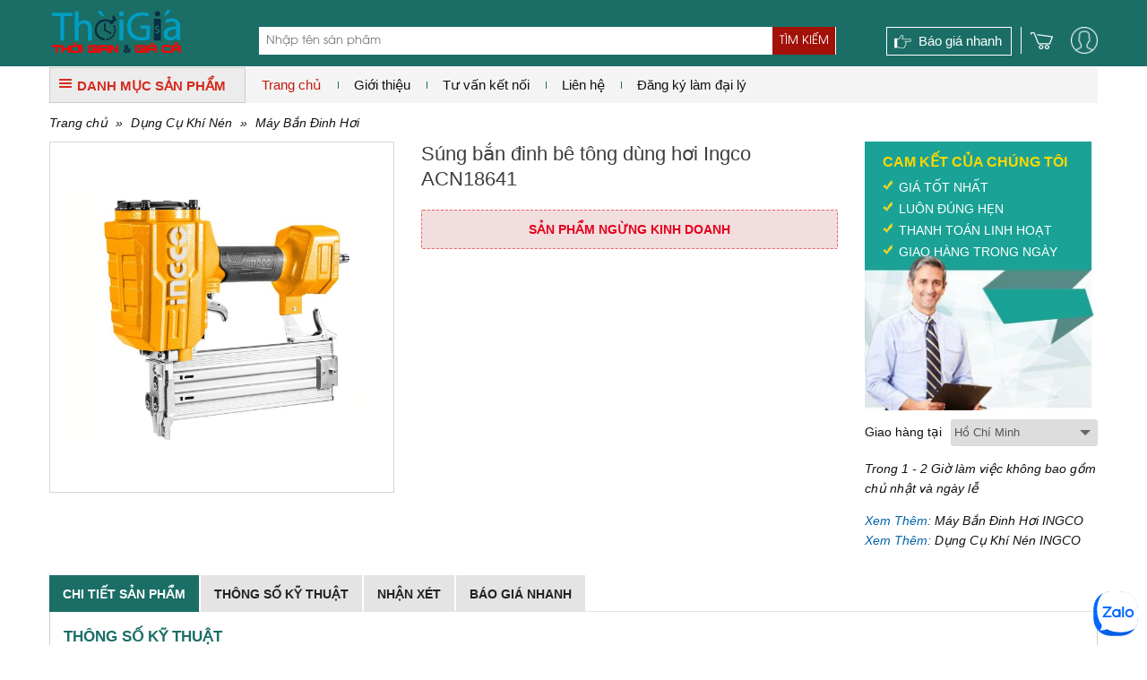

--- FILE ---
content_type: text/html; charset=UTF-8
request_url: https://www.thoigia.com.vn/sung-ban-dinh-be-tong-dung-hoi-ingco-acn18641_30751.html
body_size: 13551
content:
<!DOCTYPE html PUBLIC "-//W3C//DTD XHTML 1.0 Transitional//EN" "http://www.w3.org/TR/xhtml1/DTD/xhtml1-transitional.dtd">
<html xmlns="http://www.w3.org/1999/xhtml">
<head lang="vi">
    <meta http-equiv="Content-Type" content="text/html; charset=utf-8"/>
    <meta name="viewport" content="width=device-width, initial-scale=1, maximum-scale=1, user-scalable=no"/>
            <meta name="thumbnail" content="https://www.thoigia.com.vn/data/bt9/sung-ban-dinh-be-tong-dung-hoi-ingco-acn18641-1.jpg"/>
        <pagemap>
            <dataobject type="thumbnail">
                <attribute name="src" value="https://www.thoigia.com.vn/data/bt9/sung-ban-dinh-be-tong-dung-hoi-ingco-acn18641-1.jpg"/>
                <attribute name="width" value="100"/>
                <attribute name="height" value="100"/>
            </dataobject>
        </pagemap>
        <meta property="og:title" content=""/>
    <meta property="og:type" content="website"/>
    <meta property="og:url" content="https://www.thoigia.com.vn/sung-ban-dinh-be-tong-dung-hoi-ingco-acn18641_30751.html"/>
    <meta property="og:image" content="https://www.thoigia.com.vn/data/bt9/sung-ban-dinh-be-tong-dung-hoi-ingco-acn18641-1.jpg"/>
            <meta property="og:image:type" content="image/jpeg"/>
        <meta property="og:image:width" content="350"/>
        <meta property="og:image:height" content="350"/>
        <meta property="og:site_name" content="ketnoitieudung.vn"/>
    <meta property="og:description" content="Súng bắn đinh bê tông dùng hơi Ingco ACN18641 chính hãng - giá tốt - giao hàng nhanh"/>
    <meta property="fb:app_id" content="1462579410465653"/>
    <meta property="fb:admins" content="1840850313"/>
    <meta property="fb:admins" content="100004809858190"/>

    <meta name="keywords" content="Súng bắn đinh bê tông dùng hơi Ingco ACN18641"/>
    <meta name="description" content="Súng bắn đinh bê tông dùng hơi Ingco ACN18641 chính hãng - giá tốt - giao hàng nhanh"/>
    <meta name="author" content="CÔNG TY TNHH MTV THƯƠNG MẠI HÀ NHƯ"/>
    <meta name="google-site-verification" content="tSbI7XnjEtif1MB6CbDpdU81EUChfkesfpTnig4B7m0"/>
    <title>Súng bắn đinh bê tông dùng hơi Ingco ACN18641 chính hãng - giá tốt - giao hàng nhanh | Máy Bắn Đinh Hơi | thoigia.com.vn</title>
    <base href="https://www.thoigia.com.vn/">    <!--[if lt IE 10]>
    <link rel="shortcut icon" href="/favicon.ico" type="image/x-icon">
    <![endif]-->
    <link rel="icon" href="/favicon.ico" type="image/x-icon">
    <link rel="canonical" href="https://www.thoigia.com.vn/sung-ban-dinh-be-tong-dung-hoi-ingco-acn18641_30751.html"/>
            <link rel="stylesheet" href="https://www.thoigia.com.vn/min/g=css3" type="text/css"/>        <script>(function(win,doc){'use strict';function loadCSS(href){var ss=doc.createElement('link'),ref=doc.getElementsByTagName('script')[0],sheets=doc.styleSheets;ss.rel='stylesheet';ss.href=href;ss.media='only x';ref.parentNode.insertBefore(ss,ref);function toggleMedia(){var defined,i;for(i=0;i<sheets.length;i=i+1){if(sheets[i].href&&sheets[i].href.indexOf(ss.href)>-1){defined=true;}}if(defined){ss.media='all';}else{win.setTimeout(toggleMedia);}}toggleMedia();return ss;}loadCSS('https://www.thoigia.com.vn/min/g=css3');}(this,this.document));</script>
        <noscript>
            <link rel="stylesheet" href="https://www.thoigia.com.vn/min/g=css3" type="text/css"/>
        </noscript>
        <script src="https://apis.google.com/js/platform.js" async defer>
        {lang: 'vi'}
    </script>
    <script>var sSearchUrl="https://www.thoigia.com.vn/san-pham.html";var sUrlCart="https://www.thoigia.com.vn/gio-hang.html";var sQuotationUrl="https://www.thoigia.com.vn/bao-gia-san-pham.html";var baogia_success_url="https://www.thoigia.com.vn/bao-gia-thanh-cong.html";var order3s_success_url="https://www.thoigia.com.vn/mua-hang-thanh-cong.html";var signup_success_url="https://www.thoigia.com.vn/dang-ky-thanh-cong.html";var is_logined=0;var is_homepage=false;</script>
    
    <script type='application/ld+json'>
    {"@context":"http:\/\/www.schema.org","@type":"product","sku":"ACN18641","name":"S\u00fang b\u1eafn \u0111inh b\u00ea t\u00f4ng d\u00f9ng h\u01a1i Ingco ACN18641","description":"","image":"https:\/\/www.thoigia.com.vn\/data\/bt9\/sung-ban-dinh-be-tong-dung-hoi-ingco-acn18641-1.jpg","url":"https:\/\/www.thoigia.com.vn\/sung-ban-dinh-be-tong-dung-hoi-ingco-acn18641_30751.html","category":"  >  D\u1ee5ng C\u1ee5 Kh\u00ed N\u00e9n  >  M\u00e1y B\u1eafn \u0110inh H\u01a1i","brand":{"@type":"brand","name":"INGCO","url":"https:\/\/www.thoigia.com.vn\/thuong-hieu\/ingco.html"},"model":{"@type":"ProductModel","name":"ACN18641"},"aggregateRating":{"@type":"AggregateRating","worstRating":0,"bestRating":0,"ratingValue":"0.00","ratingCount":"0"}}
    </script>
            <style>@media only screen and (min-width:981px){.cart_head{padding-left:10px;margin-left:10px}}.user-link{position:relative;display:block;background-image:url(images/user/user.png);background-size:30px 30px;background-repeat:no-repeat;width:30px;height:30px;margin-left:20px}@media only screen and (max-width:480px){.user-link{top:10px}}.popup_login{border-collapse:collapse;font-weight:bold;line-height:20px;position:relative;z-index:102;padding:10px 20px 15px 20px;background-color:#fcfbf9;-moz-box-shadow:0 2px 5px rgba(0,0,0,.4);-webkit-box-shadow:0 2px 5px rgba(0,0,0,.4);box-shadow:0 2px 5px rgba(0,0,0,.4);overflow:hidden;border-top:1px solid #ddd;font:12px Arial,Helvetica,sans-serif;color:#333!important}.popup_login h3{font-size:20px;font-weight:500;margin-bottom:15px;color:#1a6e66}.popup_login button.button{padding:4px 12px;margin-bottom:0;font-size:14px;font-weight:400;line-height:1.42857143;text-align:center;white-space:nowrap;vertical-align:middle;-ms-touch-action:manipulation;touch-action:manipulation;cursor:pointer;-webkit-user-select:none;-moz-user-select:none;-ms-user-select:none;user-select:none;background-image:none;border:1px solid transparent;color:#fff;background-color:#5cb85c;border-color:#4cae4c}.input_form{float:left;width:100%;margin-bottom:10px;text-align:left}.input_form label{display:block;margin-bottom:3px}.input_form input{border:1px solid #ddd;border-radius:0 0 0 0;color:#333;font:12px Arial,Helvetica,sans-serif;padding:7px 0;width:100%;text-align:left;text-indent:5px}.note_wrapper{float:left;width:100%;margin:0;text-align:left}.lost_password{clear:both;margin-bottom:10px;text-align:left}.link_acount{color:#ff9c00;line-height:16px;text-decoration:underline}.remember_password{float:right;width:40%;text-align:right}#panel-user-login{position:absolute;top:39px;right:-23px;width:235px;background-color:#fff;z-index:9999;display:none}#panel-user-login .lnk-action{display:block;width:100%;background-color:#ececec;padding:4px 0;text-align:center;font-weight:bold;margin-top:10px;text-decoration:none}#panel-user-login .lnk-login-social{display:block;margin-top:10px}#panel-user-login .lnk-login-social img{max-width:100%}#panel-user-login .arrow-top{display:block;position:absolute;top:-22px;right:29px;background-image:url(../images/user/arrow.png);background-repeat:no-repeat;background-size:16px 16px;width:16px;height:16px}#panel-user-login .lnk-user{list-style:none;padding:0;margin:0}#panel-user-login .lnk-user li{padding:5px 0 5px 10px}#panel-user-login .lnk-user li:hover{background-color:#ececec}#panel-user-login .lnk-user li a{text-decoration:none}#popup-center{position:absolute;background-color:#fff;display:none;z-index:99999}#popup-center .panel-header:after{content:"";display:block;clear:both}#popup-center a{display:block;position:absolute;top:5px;right:5px}.input_form.has-error input{border:1px solid #a94442}.input_form.has-error label{color:#a94442}.sweet-alert .btn-primary{padding:4px 12px;margin-bottom:0;font-size:14px;font-weight:400;line-height:1.42857143;text-align:center;white-space:nowrap;vertical-align:middle;-ms-touch-action:manipulation;touch-action:manipulation;cursor:pointer;-webkit-user-select:none;-moz-user-select:none;-ms-user-select:none;user-select:none;background-image:none;border:1px solid transparent;color:#fff;background-color:#5cb85c;border-color:#4cae4c}</style>
    </head>

<body><noscript><meta HTTP-EQUIV="refresh" content="0;url='https://www.thoigia.com.vn/sung-ban-dinh-be-tong-dung-hoi-ingco-acn18641_30751.html?PageSpeed=noscript'" /><style><!--table,div,span,font,p{display:none} --></style><div style="display:block">Please click <a href="https://www.thoigia.com.vn/sung-ban-dinh-be-tong-dung-hoi-ingco-acn18641_30751.html?PageSpeed=noscript">here</a> if you are not redirected within a few seconds.</div></noscript>
<div id="fb-root"></div>
<script>(function(d,s,id){var js,fjs=d.getElementsByTagName(s)[0];if(d.getElementById(id))return;js=d.createElement(s);js.id=id;js.src="//connect.facebook.net/vi_VN/sdk.js#xfbml=1&version=v2.5";fjs.parentNode.insertBefore(js,fjs);}(document,'script','facebook-jssdk'));</script>
<!--Form Login-->
<div style='display:none'>
    <div class="popup_login" id="login_form">
        <form id="signin_form" method="post">
            <h3> Đăng nhập </h3>
            <div class="input_form">
                <label for="login_email"> E-mail <span class="required">*</span></label>
                <input type="text" name="email" value="" id="login_email" maxlength="50" class="input identity">
            </div>
            <div class="input_form">
                <label for="login_password"> Mật khẩu <span class="required">*</span></label>
                <input type="password" name="password" value="" id="login_password" class="input password">
            </div>
            <div class="note_wrapper clearfix">
                <div class="lost_password"> <a class="link_popup link_forgot_popup link_acount" href="#pn_forgot_form">Quên mật khẩu</a> </div>
            </div>
            <div class="input_form"> <button type="button" id="button_login" onclick="signin();" class="button ladda-button" data-style="zoom-in">Đăng nhập</button>
            </div>
            <div class="note_wrapper"> Bạn chưa là thành viên? <a rel="nofollow" href="#register_form" class="link_popup link_register_popup link_acount">Đăng ký ngay</a></div>
            <input type="hidden" name="action" id="action" value="signin"/>
            <input type="hidden" class="cl_direct_url" name="direct_url" id="direct_url" value="https%3A%2F%2Fwww.thoigia.com.vn%3A443%2Fsung-ban-dinh-be-tong-dung-hoi-ingco-acn18641_30751.html"/>
        </form>
        <div style="clear: both;"></div>
        <hr style="display: block; margin: 10px 0px 5px 0px;">
        <a href="javascript: void(0);" onclick="callPopupLogin('https://www.thoigia.com.vn/facebook/login_js.php?urlreturn=https%3A%2F%2Fwww.thoigia.com.vn%3A443%2Fsung-ban-dinh-be-tong-dung-hoi-ingco-acn18641_30751.html')" class="lnk-login-social"><img src="../../images/user/login_facebook.png"/></a>
        <a href="javascript: void(0);" onclick="callPopupLogin('https://www.thoigia.com.vn/google/')" class="lnk-login-social"><img src="../../images/user/login_google.png"/></a>
    </div>
</div>
<!--end Form Login-->
<!--Form register-->
<div style='display:none'>
    <div class="popup_login" id="register_form">
        <form id="signup_form" method="post">
            <h3> Đăng ký tài khoản </h3>
            <div class="input_form">
                <label for="register_name"> Họ tên <span class="required">*</span></label>
                <input type="text" name="name" value="" id="register_name" class="input identity">
            </div>
            <div class="input_form">
                <label for="register_address"> Địa chỉ <span class="required">*</span></label>
                <input type="text" name="address" value="" id="register_address" class="input identity">
            </div>
            <div class="input_form">
                <label for="register_phone"> Điện thoại <span class="required">*</span></label>
                <input type="text" name="phone" value="" id="register_phone" class="input identity">
            </div>
            <div class="input_form">
                <label for="register_email"> E-mail <span class="required">*</span></label>
                <input type="text" name="email" value="" id="register_email" class="input identity">
            </div>
            <div class="input_form">
                <label for="register_password"> Mật khẩu <span class="required">*</span></label>
                <input type="password" name="password" value="" id="register_password" class="input password">
            </div>
            <div class="input_form">
                <label for="register_confirm_password"> Nhập lại mật khẩu <span class="required">*</span></label>
                <input type="password" name="confirm_password" value="" id="register_confirm_password" class="input password">
            </div>
            <div class="input_form"> <button type="button" id="button_register" onclick="signup();" class="button ladda-button" data-style="zoom-in">Đăng ký</button>
            </div>
            <div class="note_wrapper"> Bạn đã là thành viên? <a rel="nofollow" href="#login_form" class="link_popup link_login_popup link_acount">Hãy đăng nhập</a></div>
            <input type="hidden" name="action" id="action" value="signup"/>
            <input type="hidden" class="cl_direct_url" name="direct_url" id="direct_url" value="https%3A%2F%2Fwww.thoigia.com.vn%3A443%2Fsung-ban-dinh-be-tong-dung-hoi-ingco-acn18641_30751.html"/>
        </form>
        <div style="clear: both;"></div>
        <hr style="display: block; margin: 10px 0px 5px 0px;">
        <a href="javascript: void(0);" onclick="callPopupLogin('https://www.thoigia.com.vn/facebook/login_js.php?urlreturn=https%3A%2F%2Fwww.thoigia.com.vn%3A443%2Fsung-ban-dinh-be-tong-dung-hoi-ingco-acn18641_30751.html')" class="lnk-login-social"><img src="../../images/user/login_facebook.png"/></a>
        <a href="javascript: void(0);" onclick="callPopupLogin('https://www.thoigia.com.vn/google/')" class="lnk-login-social"><img src="../../images/user/login_google.png"/></a>
    </div>
</div>
<!--end Form register-->
<!--Form forgot password-->
<div style='display:none'>
    <div class="popup_login" id="pn_forgot_form">
        <form id="forgot_form" method="post">
            <h3> Quên mật khẩu </h3>
            <div class="input_form">
                <label for="forgot_email"> Email <span class="required">*</span></label>
                <input type="text" name="email" value="" id="forgot_email" maxlength="50" class="input identity">
            </div>
            <div class="input_form"> <button type="button" id="button_forgot" onclick="forgot();" class="button ladda-button" data-style="zoom-in">Gửi yêu cầu</button>
            </div>
            <div class="note_wrapper"> Bạn chưa là thành viên? <a rel="nofollow" href="#register_form" class="link_popup link_register_popup link_acount">Đăng ký ngay</a></div>
            <input type="hidden" name="action" id="action" value="forgot"/>
        </form>
    </div>
</div>
<!--end Form forgot password-->
<!--Form reset password-->
<a class="link_popup link_reset_popup link_acount" href="#pn_reset_form"></a>
<div style='display:none'>
    <div class="popup_login" id="pn_reset_form">
        <form id="reset_form" method="post">
            <h3> Nhập mật khẩu mới</h3>
            <div class="input_form">
                <label for="login_password"> Mật khẩu mới <span class="required">*</span></label>
                <input type="password" name="password" value="" id="reset_password" class="input password">
            </div>
            <div class="input_form">
                <label for="login_password"> Nhập lại mật khẩu <span class="required">*</span></label>
                <input type="password" name="retype_password" value="" id="reset_retype_password" class="input password">
            </div>
            <div class="input_form"> <button type="button" id="button_reset_pass" onclick="resetPass();" class="button ladda-button" data-style="zoom-in">Đổi mật khẩu</button>
            </div>
            <input type="hidden" name="code" id="code" value=""/>
            <input type="hidden" name="action" id="action" value="reset"/>
        </form>
    </div>
</div>
<!--end Form reset password-->
<div id="popup-center">
    <div style="position: relative;">
        <a href="javascript: void(0);" onclick="popUpClosed();"><i class="fa fa-close"></i></a>
        <iframe src="" frameborder="0" width="100%" height="100%"></iframe>
    </div>
</div>
<!--#begin Header-->
<header>
    <div class="container"><span class="four columns" id="logo"><a href='https://www.thoigia.com.vn' title="Thời Giá"><img src="images/thoigia.png" alt='Thời Giá' title='Thời Giá'/></a></span>
        <!--Search Tool-->
        <div class="search_form eight columns">
            <div class="search_box form_submit">
                <div class="input_bar">
                    <input class="inputSearch" placeholder="Nhập tên sản phẩm" name="keyword" type="text" id="keyword" value="" onkeyup="searchSuggestion();" onfocus="searchSuggestion();"/>
                </div>
                <div class="search_icon_wrapper">
                    <button type="button" id="lnk-search" name="search-button" class="submitSearch">Tìm kiếm</button>
                </div>
                <div id="pn_result_auto_complete"><div id="pn_result_auto_complete_frame"></div></div>
            </div>
            <div class="cf"></div>
            <div class="header-search-link cl_white">
                                            </div>
        </div>
        <!--end Search Tool-->
        <div class="header_r four columns" style="position: relative;">
            <a href="javascript: void(0);" class="user-link fr"></a>            <a class="cart_head fr" href="javascript: void(0);" onclick="showCart();"><i class="ico icon_cart"></i><span>0</span></a>
            <a href="https://www.thoigia.com.vn/bao-gia-nhanh.html" class="quick_quotes cl_white fr">Báo giá nhanh</a>
                        <div id="panel-user-login">
                <div style="position: relative">
                                            <div style="padding: 0px 10px 10px 10px;">
                            <a href="#login_form" class="lnk-action link_login_popup">Đăng nhập</a>
                            <a href="#register_form" class="lnk-action link_register_popup">Tạo tài khoản</a>
                            <a href="javascript: void(0);" onclick="callPopupLogin('https://www.thoigia.com.vn/facebook/login_js.php?urlreturn=https%3A%2F%2Fwww.thoigia.com.vn%3A443%2Fsung-ban-dinh-be-tong-dung-hoi-ingco-acn18641_30751.html')" class="lnk-login-social"><img src="../../images/user/login_facebook.png"/></a>
                            <a href="javascript: void(0);" onclick="callPopupLogin('https://www.thoigia.com.vn/google/')" class="lnk-login-social"><img src="../../images/user/login_google.png"/></a>
                        </div>
                        <i class="arrow-top"></i>
                                    </div>
            </div>
                    </div>
    </div>
</header>
<!--#end Header-->
<div class="container">
<div id="top_main">
<div class="all_categories three columns">
<div class="show_menu">
<div class="tab_cate"> <i class="ico ico_menu"></i>DANH MỤC SẢN PHẨM</div>
<div id="main_cate_menu">
<ul class="nav_menu">
        <li class="m_li">
            <h3> <a title="Đồ Gia Dụng" href="https://www.thoigia.com.vn/danh-muc-san-pham/do-gia-dung_2081.html" class="t_menu"> Đồ Gia Dụng</a></h3>
                    </li>
            <li class="m_li">
            <h3> <a title="Dụng Cụ Dùng Pin" href="https://www.thoigia.com.vn/danh-muc-san-pham/dung-cu-dung-pin_2092.html" class="t_menu"> Dụng Cụ Dùng Pin</a></h3>
                    </li>
            <li class="m_li">
            <h3> <a title="Máy Siết Bu Lông" href="https://www.thoigia.com.vn/danh-muc-san-pham/may-siet-bu-long_2093.html" class="t_menu"> Máy Siết Bu Lông</a></h3>
                    </li>
            <li class="m_li">
            <h3> <a title="Máy vặn vít" href="https://www.thoigia.com.vn/danh-muc-san-pham/may-van-vit_2094.html" class="t_menu"> Máy vặn vít</a></h3>
                    </li>
            <li class="m_li">
            <h3> <a title="Máy Thổi Bụi" href="https://www.thoigia.com.vn/danh-muc-san-pham/may-thoi-bui_2095.html" class="t_menu"> Máy Thổi Bụi</a></h3>
                    </li>
            <li class="m_li">
            <h3> <a title="Thiết Bị Nâng Đỡ" href="https://www.thoigia.com.vn/danh-muc-san-pham/thiet-bi-nang-do_1599.html" class="t_menu"> Thiết Bị Nâng Đỡ</a></h3>
                    </li>
            <li class="m_li">
            <h3> <a title="Thang nhôm" href="https://www.thoigia.com.vn/danh-muc-san-pham/thang-nhom_31.html" class="t_menu"> Thang nhôm</a></h3>
                    </li>
            <li class="m_li">
            <h3> <a title="Máy Hàn & Phụ Kiện" href="https://www.thoigia.com.vn/danh-muc-san-pham/may-han-phu-kien_1606.html" class="t_menu"> Máy Hàn & Phụ Kiện</a></h3>
                    </li>
            <li class="m_li">
            <h3> <a title="Thiết Bị, Dụng Cụ Đo" href="https://www.thoigia.com.vn/danh-muc-san-pham/thiet-bi-do_1595.html" class="t_menu"> Thiết Bị, Dụng Cụ Đo</a></h3>
                    </li>
            <li class="m_li">
            <h3> <a title="Thiết Bị Đo Điện" href="https://www.thoigia.com.vn/danh-muc-san-pham/thiet-bi-do-dien_1596.html" class="t_menu"> Thiết Bị Đo Điện</a></h3>
                    </li>
            <li class="m_li">
            <h3> <a title="Dụng Cụ Điện" href="https://www.thoigia.com.vn/danh-muc-san-pham/dung-cu-dien_1597.html" class="t_menu"> Dụng Cụ Điện</a></h3>
                    </li>
            <li class="m_li">
            <h3> <a title="Dụng Cụ Cầm Tay" href="https://www.thoigia.com.vn/danh-muc-san-pham/dung-cu-cam-tay_1598.html" class="t_menu"> Dụng Cụ Cầm Tay</a></h3>
                    </li>
    </ul>
</div>
</div>
</div>
<div id="right_top_main" class="thirteen columns">
    <!-- Main Menu-->
    <nav>
        <div id='main_menu'>
            <ul class="fl">
                <li class="active">
                    <h3><a href="https://www.thoigia.com.vn" title="Trang chủ">Trang chủ</a></h3>
                </li>
                <li>
                    <h3> <a href="https://www.thoigia.com.vn/ket-noi-tu-van/99-chinh-sach-cho-phong-thu-mua.html" title="Giới thiệu">Giới thiệu</a></h3>
                                    </li>
                <li>
                    <h3><a href="https://www.thoigia.com.vn/ket-noi-tu-van.html" title="Tư vấn kết nối">Tư vấn kết nối</a></h3>
                </li>
                <li>
                    <h3><a href="https://www.thoigia.com.vn/lien-he.html" title="Liên hệ">Liên hệ</a></h3>
                </li>
                <li>
                    <h3><a href="https://www.thoigia.com.vn/lien-he.html" title="Đăng ký làm đại lý">Đăng ký làm đại lý</a></h3>
                </li>
                </li>
            </ul>
        </div>
    </nav>
    <!--end Main Menu-->
    <!--<div class="hotline_head fr"><b> - </b></div>-->
</div>
</div>
<div class="cf"></div>    <div id="main">
    <div class="breadcrumb"><a href="https://www.thoigia.com.vn">Trang chủ</a>  &raquo; <a href="https://www.thoigia.com.vn/danh-muc-san-pham/dung-cu-khi-nen_1600.html">Dụng Cụ Khí Nén</a> &raquo; <a href="https://www.thoigia.com.vn/danh-muc-san-pham/may-ban-dinh-hoi_1787.html">Máy Bắn Đinh Hơi</a></div>
    <!--Detail Products-->
    <div class="detail_page">
    <div class="l_col_dtp cf">
        <div class="pro_left seven columns">
            <!--Image Product-->
            <div class="padd10" id="img_dtp">
                                    <a class="imagezoom main_img fancybox_pro" href="https://www.thoigia.com.vn/data/bt9/sung-ban-dinh-be-tong-dung-hoi-ingco-acn18641-1.jpg" title="Súng bắn đinh bê tông dùng hơi Ingco ACN18641"><img itemprop="image" src="https://www.thoigia.com.vn/data/bt9/sung-ban-dinh-be-tong-dung-hoi-ingco-acn18641-1.jpg" alt="Súng bắn đinh bê tông dùng hơi Ingco ACN18641" title="Súng bắn đinh bê tông dùng hơi Ingco ACN18641" id="image" data-zoom-image="https://www.thoigia.com.vn/data/bt9/sung-ban-dinh-be-tong-dung-hoi-ingco-acn18641-1.jpg" class="product-image-zoom img-responsive"/></a>
                                <div id="image-additional-carousel">
                                    </div>
            </div>
            <!--end Image Product-->
        </div>
        <!--end: #dp-thumb-->
        <div id="dtp_info" class="nine columns">
            <h1 class="heading_page">Súng bắn đinh bê tông dùng hơi Ingco ACN18641</h1>
						                <div class="alert alert-danger" style="border: 1px dashed #ed6464; border-radius: 2px; text-transform: uppercase; color: #e4001e; padding: 10px; margin-top: 20px; font-weight: bold; text-align: center">
			                    			                        SẢN PHẨM NGỪNG KINH DOANH
			                        			                </div>
			                			                			            	
        </div>
        <div class="r_col_dtp">
            <div class="our_commit">
                <h3>Cam Kết Của Chúng Tôi</h3>
                <span>Giá Tốt Nhất</span> <span>Luôn Đúng Hẹn</span> <span>Thanh Toán Linh Hoạt</span> <span>Giao Hàng Trong Ngày</span> </div>
            <div class="delivery_time cf">
                                <div class="delivery_title fl">Giao hàng tại</div>
                <div class="dropdown_list">
                    <select name="city" id="city" onchange="changeShipTime(this.value)">
                        <option selected="selected" value="0">---Chọn---</option>
                                                    <option value="0" selected>Hồ Chí Minh</option>
                                                    <option value="1">Hà Nội</option>
                                                    <option value="2">Bà Rịa - Vũng Tàu</option>
                                                    <option value="3">An Giang</option>
                                                    <option value="4">Bạc Liêu</option>
                                                    <option value="5">Bắc Cạn</option>
                                                    <option value="6">Bắc Giang</option>
                                            </select>
                </div>
                <p><i id="sp_ship_zone_note">Trong 1 - 2 Giờ làm việc không bao gồm chủ nhật và ngày lễ</i>
                <script>var aShipTimeData=new Array();aShipTimeData[0]="Trong 1 - 2 Giờ làm việc không bao gồm chủ nhật và ngày lễ";aShipTimeData[1]="Trong 1 - 3 Ngày làm việc không bao gồm chủ nhật và ngày lễ";aShipTimeData[2]="Trong 1 - 2 Ngày làm việc không bao gồm chủ nhật và ngày lễ";aShipTimeData[3]="Trong 1 - 3 Ngày làm việc không bao gồm chủ nhật và ngày lễ";aShipTimeData[4]="Trong 1 - 3 Ngày làm việc không bao gồm chủ nhật và ngày lễ";aShipTimeData[5]="Trong 1 - 3 Ngày làm việc không bao gồm chủ nhật và ngày lễ";aShipTimeData[6]="Trong 1 - 3 Ngày làm việc không bao gồm chủ nhật và ngày lễ";</script>
                <div class="cf"></div>
                                <div class="link_more">
                    <em>Xem Thêm: <a href="https://www.thoigia.com.vn/may-ban-dinh-hoi/c1787/ingco.html">Máy Bắn Đinh Hơi INGCO</a></em><em>Xem Thêm: <a href="https://www.thoigia.com.vn/dung-cu-khi-nen/c1600/ingco.html">Dụng Cụ Khí Nén INGCO</a></em></div>
            </div>
        </div>
    </div>
    <div class="cf" style="height: 20px"></div>

                    <!--Tab Products Home-->
    <div class="box" id="tab_detail_product">
    <div id="tab_menu_detail">
        <div id="checkdiv"> </div>
        <nav id="nav_Tab">
            <ul>
                <li><a href="#productDetails" class="active">Chi tiết sản phẩm</a></li>
                <li><a href="#productInfoTechnical">Thông số kỹ thuật</a></li>                <li><a href="#productReviews">Nhận xét</a></li>
                <li><a href="https://www.thoigia.com.vn/bao-gia-nhanh/sung-ban-dinh-be-tong-dung-hoi-ingco-acn18641_30751.html">Báo giá nhanh</a></li>
            </ul>
        </nav>
    </div>
    <div class="bor_box" id="TabsContent">
    <div id="productDetails" data-anchor="productDetails">
        <h3 class="text_tab">Chi tiết sản phẩm</h3>
        <div class="box_ct info_g">
                    </div>
    </div>
        <div id="productInfoTechnical" data-anchor="productInfoTechnical">
        <h3 class="text_tab">Thông số kỹ thuật</h3>
        <div class="box_ct info_g">
            <table class="table table-striped table-bordered">
                <colgroup>
                    <col width="40%">
                    <col>
                </colgroup>
                <tbody>
                                    <tr>
                        <td><strong>Khả năng tải:</strong></td>
                        <td>70 pcs</td>
                    </tr>
                                    <tr>
                        <td><strong>kích thước đinh</strong></td>
                        <td>18-64mm x 2,2mm</td>
                    </tr>
                                    <tr>
                        <td><strong>Phù hợp với</strong></td>
                        <td>: Với đầu nối loại Châu Âu, đầu nối loại USA, đầu nối loại Nitto và đầu nối loại Ý.</td>
                    </tr>
                                    <tr>
                        <td><strong>Áp suất hoạt động:</strong></td>
                        <td>0,5-0,8Mpa (75-116Psi)</td>
                    </tr>
                                </tbody>
            </table>
        </div>
    </div>
        <div id="productReviews" data-anchor="productReviews">
        <h3 class="text_tab">Nhận xét về sản phẩm</h3>
        <div class="pro_customer_box" id="viet-nhan-xet">
            <h3 class="tab_comment">Khách Hàng Nhận Xét</h3>
            <div class="pro_customer_content">
                <div class="prod_customer_col1 fl">
                    <h4>Đánh Giá Trung Bình</h4>
                    <p class="total_review_point"> <span id="ContentPlaceHolder1_ctl00_lblGPA">0</span>/5</p>
                    <div class="item_rating" style="text-align: center">
                        <p class="rating" style="margin-top:-10px;">
                            <img src="images/star-off.png" alt="1" title=""><img src="images/star-off.png" alt="2" title=""><img src="images/star-off.png" alt="3" title=""><img src="images/star-off.png" alt="4" title=""><img src="images/star-off.png" alt="5" title="">                        </p>
                        <p class="comments_count"><a href="javascript: void(0);">(<span id="lb_count_review">chưa có</span>&nbsp;nhận xét)</a></p>
                    </div>
                </div>
                <div class="prod_customer_col2 fl">
                                        <div class="item"><span class="rating_num">5 sao</span>
                        <div class="progress">
                            <div class="progress_bar progress_bar_success" style="width: 0%;"> <span class="sr_only">0% Complete</span></div>
                        </div>
                        <span class="rating_num_total">0</span>
                    </div>
                                        <div class="item"><span class="rating_num">4 sao</span>
                        <div class="progress">
                            <div class="progress_bar progress_bar_success" style="width: 0%;"> <span class="sr_only">0% Complete</span></div>
                        </div>
                        <span class="rating_num_total">0</span>
                    </div>
                                        <div class="item"><span class="rating_num">3 sao</span>
                        <div class="progress">
                            <div class="progress_bar progress_bar_success" style="width: 0%;"> <span class="sr_only">0% Complete</span></div>
                        </div>
                        <span class="rating_num_total">0</span>
                    </div>
                                        <div class="item"><span class="rating_num">2 sao</span>
                        <div class="progress">
                            <div class="progress_bar progress_bar_success" style="width: 0%;"> <span class="sr_only">0% Complete</span></div>
                        </div>
                        <span class="rating_num_total">0</span>
                    </div>
                                        <div class="item"><span class="rating_num">1 sao</span>
                        <div class="progress">
                            <div class="progress_bar progress_bar_success" style="width: 0%;"> <span class="sr_only">0% Complete</span></div>
                        </div>
                        <span class="rating_num_total">0</span>
                    </div>
                                    </div>
                <div class="prod_customer_col3 fl">
                    <h4>Chia sẻ nhận xét về sản phẩm</h4>
                    <button type="button" class="btn_web write_comment_btn collap">Viết nhận xét của bạn</button>
                </div>
                <div class="cf"></div>
                <section class="sec_form">
                    <div class="form_write_comment hidden cf">
                        <h3 class="tab_comment">Gửi nhận xét của bạn</h3>
                        <!--Form Write Comment-->
                        <div class="eight columns left_form_comment">
                            <form name="review-form" id="review-form" method="post">
                            <div class="prod_customer_col4 form_web">
                                <div class="row_account">
                                    <label class="item_title fl"><b>Họ và tên: <font color=red>*</font></b></label>
                                    <div class="row_input">
                                        <input name="review_name" type="text" id="review_name" class="inputbox" placeholder="Nhập Họ và tên của bạn"/>
                                    </div>
                                </div>
                                <div class="row_account">
                                    <label class="item_title fl"><b>Địa chỉ email: <font color=red>*</font></b></label>
                                    <div class="row_input">
                                        <input name="review_email" type="text" id="review_email" class="inputbox" placeholder="Nhập địa chỉ email của bạn"/>
                                    </div>
                                </div>
                                <div class="row_account">
                                    <label class="item_title fl"><b>Đến từ:</b></label>
                                    <div class="row_input">
                                        <input name="review_location" type="text" id="review_location" class="inputbox" placeholder="Ví dụ: TP. Hồ Chí Minh"/>
                                    </div>
                                </div>
                                <div class="row_account">
                                    <label class="item_title" style="width:100%"><b>Đánh giá của bạn về sản phẩm này: <font color=red>*</font></b></label>
                                    <br/>
                                    <table class="choose_star" style="color:#E88E00;border-width:0px;">
                                        <tr>
                                                                                        <td><input id="review_star_1" type="radio" name="review_star" value="1"/>
                                                <label for="review_star_1">1 sao</label></td>
                                                                                        <td><input id="review_star_2" type="radio" name="review_star" value="2"/>
                                                <label for="review_star_2">2 sao</label></td>
                                                                                        <td><input id="review_star_3" type="radio" name="review_star" value="3"/>
                                                <label for="review_star_3">3 sao</label></td>
                                                                                        <td><input id="review_star_4" type="radio" name="review_star" value="4"/>
                                                <label for="review_star_4">4 sao</label></td>
                                                                                        <td><input id="review_star_5" type="radio" name="review_star" value="5"/>
                                                <label for="review_star_5">5 sao</label></td>
                                                                                    </tr>
                                    </table>
                                </div>
                                <div class="row_account">
                                    <label class="item_title fl"><b>Tiêu đề của nhận xét: <font color=red>*</font></b></label>
                                    <div class="row_input">
                                        <input name="review_title" type="text" id="review_title" placeholder="Nhập tiêu đề nhận xét" class="inputbox" required="required"/>
                                    </div>
                                </div>
                                <div class="row_account">
                                    <label style="display:block; margin-bottom: 10px"><b>Viết nhận xét của bạn vào bên dưới: <font color=red>*</font></b></label>
                                    <div class="cf">
                                        <textarea name="review_content" id="review_content" placeholder="Nhập nội dung nhận xét tại đây. Tối thiểu 50 kí tự." class="inputbox" cols="30" rows="10" style="width: 100%"></textarea>
                                    </div>
                                </div>
                                <div class="action">
                                    <p class="word-counter" style="color:Red"> <span id="ContentPlaceHolder1_ctl00_lblError"></span> </p>
                                    <button type="button" class="btn_web btn_send_cmt fr ladda-button" data-style="zoom-in" id="btn-review">Gửi nhận xét</button>
                                </div>
                            </div>
                                <input type="hidden" name="action" id="action" value="review"/>
                                <input type="hidden" name="id" id="id" value="30751"/>
                            </form>
                        </div>
                        <!--end Form Write Comment-->
                        <div class="eight columns rule_comment"><b><em>Tiêu chí nhận xét:</em></b>
                            <ul>
                                <li><span style="color: #68bc4d">✓</span> Được viết bằng tiếng Việt chuẩn, có dấu, viết hoa đầu dòng, không viết tắt, ký tự khó hiểu.</li>
                                <li><span style="color: #68bc4d">✓</span> Không mang tính quảng cáo, kêu gọi mua sản phẩm một cách không cần thiết.</li>
                                <li><span style="color: #68bc4d">✓</span> Được viết bằng tiếng Việt chuẩn, có dấu, viết hoa đầu dòng, không viết tắt, ký tự khó hiểu.</li>
                                <li><span style="color: #68bc4d">✓</span> Không mang tính quảng cáo, kêu gọi mua sản phẩm một cách không cần thiết.</li>
                                <li><span style="color: #68bc4d">✓</span> Được viết bằng tiếng Việt chuẩn, có dấu, viết hoa đầu dòng, không viết tắt, ký tự khó hiểu.</li>
                                <li><span style="color: #68bc4d">✓</span> Không mang tính quảng cáo, kêu gọi mua sản phẩm một cách không cần thiết.</li>
                                <li><span style="color: #68bc4d">✓</span> Được viết bằng tiếng Việt chuẩn, có dấu, viết hoa đầu dòng, không viết tắt, ký tự khó hiểu.</li>
                                <li><span style="color: #68bc4d">✓</span> Không mang tính quảng cáo, kêu gọi mua sản phẩm một cách không cần thiết.</li>
                            </ul>
                        </div>
                    </div>
                </section>
            </div>
            <!--Content Comments-->
            <div id="noi_dung_danh_gia" style="display:none;">
                <h3 class="tab_comment">Tất cả nhận Xét</h3>
                                <button type="button" class="btn_web btn_view_more_cmnt ladda-button" data-style="zoom-in" data-page="1" id="btn-view-more-cmnt" style="display:none;">Xem thêm đánh giá</button>
            </div>
            <!--end Content Comments-->
        </div>
    </div>
    <!--Comment Facebook-->
        <div>
            <fb:comments href="https://www.thoigia.com.vn/sung-ban-dinh-be-tong-dung-hoi-ingco-acn18641_30751.html" width="100%"></fb:comments>
        </div>
    </div>
    </div>
    <!--End Tab Products Home-->
        <!--List Products-->
    <div class="box bor_box pros_home">
        <div class="tab_cate_main">
            <h3 class="link_Tab">Sản phẩm liên quan</h3>
        </div>
        <div class="slide_pros">
                        <div class="item">
                    <!--Pro Item-->
                    <div class="pro_item">
                        <figure class="img_pro"><a href="https://www.thoigia.com.vn/cua-tay-la-lieu-ingco-hhas08450_31270.html" title="Cưa tay lá liễu Ingco HHAS08450">
                                <img src="https://www.thoigia.com.vn/data/bt9/cua-tay-la-lieu-ingco-hhas08450-1.jpg" alt="Cưa tay lá liễu Ingco HHAS08450"/>
                            </a></figure>
                        <h2 class="pro_name"><a href="https://www.thoigia.com.vn/cua-tay-la-lieu-ingco-hhas08450_31270.html" title="Cưa tay lá liễu Ingco HHAS08450">Cưa tay lá liễu Ingco HHAS08450</a></h2>
                        <div class="des_pro">
                            <div><span>Thương hiệu:</span> INGCO</div>
                                                    </div>
                                                <div class="info_price">
                                                            <span class="f_price"></span>
                                <span class="m_price cl_red">105,000 VNĐ</span>
                                                    </div>
                                                                                            </div>
                    <!--end Pro Item-->
                </div>
                            <div class="item">
                    <!--Pro Item-->
                    <div class="pro_item">
                        <figure class="img_pro"><a href="https://www.thoigia.com.vn/cua-tay-la-lieu-ingco-hhas08400_31269.html" title="Cưa tay lá liễu Ingco HHAS08400">
                                <img src="https://www.thoigia.com.vn/data/bt10/cua-tay-la-lieu-ingco-hhas08400-1.jpg" alt="Cưa tay lá liễu Ingco HHAS08400"/>
                            </a></figure>
                        <h2 class="pro_name"><a href="https://www.thoigia.com.vn/cua-tay-la-lieu-ingco-hhas08400_31269.html" title="Cưa tay lá liễu Ingco HHAS08400">Cưa tay lá liễu Ingco HHAS08400</a></h2>
                        <div class="des_pro">
                            <div><span>Thương hiệu:</span> INGCO</div>
                                                    </div>
                                                <div class="info_price">
                                                            <span class="f_price"></span>
                                <span class="m_price cl_red">99,000 VNĐ</span>
                                                    </div>
                                                                                            </div>
                    <!--end Pro Item-->
                </div>
                            <div class="item">
                    <!--Pro Item-->
                    <div class="pro_item">
                        <figure class="img_pro"><a href="https://www.thoigia.com.vn/bo-cua-cam-tay-ingco-hmbs3008_31268.html" title="Bộ cưa cầm tay Ingco HMBS3008">
                                <img src="https://www.thoigia.com.vn/data/bt7/bo-cua-cam-tay-ingco-hmbs3008-1.jpg" alt="Bộ cưa cầm tay Ingco HMBS3008"/>
                            </a></figure>
                        <h2 class="pro_name"><a href="https://www.thoigia.com.vn/bo-cua-cam-tay-ingco-hmbs3008_31268.html" title="Bộ cưa cầm tay Ingco HMBS3008">Bộ cưa cầm tay Ingco HMBS3008</a></h2>
                        <div class="des_pro">
                            <div><span>Thương hiệu:</span> INGCO</div>
                                                    </div>
                                                <div class="info_price">
                                                            <span class="f_price"></span>
                                <span class="m_price cl_red">199,000 VNĐ</span>
                                                    </div>
                                                                                            </div>
                    <!--end Pro Item-->
                </div>
                            <div class="item">
                    <!--Pro Item-->
                    <div class="pro_item">
                        <figure class="img_pro"><a href="https://www.thoigia.com.vn/cua-cam-tay-300mm-ingco-hmbsb3008_31267.html" title="Cưa cầm tay (300mm) Ingco HMBSB3008">
                                <img src="https://www.thoigia.com.vn/data/bt2/cua-cam-tay-300mm-ingco-hmbsb3008-1.png" alt="Cưa cầm tay (300mm) Ingco HMBSB3008"/>
                            </a></figure>
                        <h2 class="pro_name"><a href="https://www.thoigia.com.vn/cua-cam-tay-300mm-ingco-hmbsb3008_31267.html" title="Cưa cầm tay (300mm) Ingco HMBSB3008">Cưa cầm tay (300mm) Ingco HMBSB3008</a></h2>
                        <div class="des_pro">
                            <div><span>Thương hiệu:</span> INGCO</div>
                                                    </div>
                                                <div class="info_price">
                                                            <span class="f_price"><del>110,000 VNĐ</del></span>
                                <span class="m_price cl_red">85,000 VNĐ</span>
                                                    </div>
                        <span class="saleoff">-23%</span>                                                                     </div>
                    <!--end Pro Item-->
                </div>
                            <div class="item">
                    <!--Pro Item-->
                    <div class="pro_item">
                        <figure class="img_pro"><a href="https://www.thoigia.com.vn/cua-canh-cam-tay-luoi-cong-ingco-hps3308_31266.html" title="Cưa cành cầm tay lưỡi cong Ingco HPS3308">
                                <img src="https://www.thoigia.com.vn/data/bt5/cua-canh-cam-tay-luoi-cong-ingco-hps3308-1.jpg" alt="Cưa cành cầm tay lưỡi cong Ingco HPS3308"/>
                            </a></figure>
                        <h2 class="pro_name"><a href="https://www.thoigia.com.vn/cua-canh-cam-tay-luoi-cong-ingco-hps3308_31266.html" title="Cưa cành cầm tay lưỡi cong Ingco HPS3308">Cưa cành cầm tay lưỡi cong Ingco HPS3308</a></h2>
                        <div class="des_pro">
                            <div><span>Thương hiệu:</span> INGCO</div>
                                                    </div>
                                                <div class="info_price">
                                                            <span class="f_price"></span>
                                <span class="m_price cl_red">221,000 VNĐ</span>
                                                    </div>
                                                                                            </div>
                    <!--end Pro Item-->
                </div>
                            <div class="item">
                    <!--Pro Item-->
                    <div class="pro_item">
                        <figure class="img_pro"><a href="https://www.thoigia.com.vn/cua-canh-cam-tay-luoi-thang-ingco-hps3008_31265.html" title="Cưa cành cầm tay lưỡi thẳng Ingco HPS3008">
                                <img src="https://www.thoigia.com.vn/data/bt4/cua-canh-cam-tay-luoi-thang-ingco-hps3008-1.jpg" alt="Cưa cành cầm tay lưỡi thẳng Ingco HPS3008"/>
                            </a></figure>
                        <h2 class="pro_name"><a href="https://www.thoigia.com.vn/cua-canh-cam-tay-luoi-thang-ingco-hps3008_31265.html" title="Cưa cành cầm tay lưỡi thẳng Ingco HPS3008">Cưa cành cầm tay lưỡi thẳng Ingco HPS3008</a></h2>
                        <div class="des_pro">
                            <div><span>Thương hiệu:</span> INGCO</div>
                                                    </div>
                                                <div class="info_price">
                                                            <span class="f_price"></span>
                                <span class="m_price cl_red">155,000 VNĐ</span>
                                                    </div>
                                                                                            </div>
                    <!--end Pro Item-->
                </div>
                            <div class="item">
                    <!--Pro Item-->
                    <div class="pro_item">
                        <figure class="img_pro"><a href="https://www.thoigia.com.vn/cua-tay-dang-xep-ingco-hfsw1808_31264.html" title="Cưa tay dạng xếp Ingco HFSW1808">
                                <img src="https://www.thoigia.com.vn/data/bt8/cua-tay-dang-xep-ingco-hfsw1808-1.jpg" alt="Cưa tay dạng xếp Ingco HFSW1808"/>
                            </a></figure>
                        <h2 class="pro_name"><a href="https://www.thoigia.com.vn/cua-tay-dang-xep-ingco-hfsw1808_31264.html" title="Cưa tay dạng xếp Ingco HFSW1808">Cưa tay dạng xếp Ingco HFSW1808</a></h2>
                        <div class="des_pro">
                            <div><span>Thương hiệu:</span> INGCO</div>
                                                    </div>
                                                <div class="info_price">
                                                            <span class="f_price"></span>
                                <span class="m_price cl_red">125,000 VNĐ</span>
                                                    </div>
                                                                                            </div>
                    <!--end Pro Item-->
                </div>
                            <div class="item">
                    <!--Pro Item-->
                    <div class="pro_item">
                        <figure class="img_pro"><a href="https://www.thoigia.com.vn/cua-tay-mo-nhon-6-150mm-ingco-hwbsw68_31263.html" title="Cưa tay mỏ nhọn (6''/150mm) Ingco HWBSW68">
                                <img src="https://www.thoigia.com.vn/data/bt2/cua-tay-mo-nhon-6-150mm-ingco-hwbsw68-1.jpg" alt="Cưa tay mỏ nhọn (6''/150mm) Ingco HWBSW68"/>
                            </a></figure>
                        <h2 class="pro_name"><a href="https://www.thoigia.com.vn/cua-tay-mo-nhon-6-150mm-ingco-hwbsw68_31263.html" title="Cưa tay mỏ nhọn (6''/150mm) Ingco HWBSW68">Cưa tay mỏ nhọn (6''/150mm) Ingco HWBSW68</a></h2>
                        <div class="des_pro">
                            <div><span>Thương hiệu:</span> INGCO</div>
                                                    </div>
                                                <div class="info_price">
                                                            <span class="f_price"></span>
                                <span class="m_price cl_red">99,000 VNĐ</span>
                                                    </div>
                                                                                            </div>
                    <!--end Pro Item-->
                </div>
                            <div class="item">
                    <!--Pro Item-->
                    <div class="pro_item">
                        <figure class="img_pro"><a href="https://www.thoigia.com.vn/cua-tay-hinh-compa-12-300mm-ingco-hcs3008_31262.html" title="Cưa tay hình compa (12''/300mm) Ingco HCS3008">
                                <img src="https://www.thoigia.com.vn/data/bt8/cua-tay-hinh-compa-12-300mm-ingco-hcs3008-1.jpg" alt="Cưa tay hình compa (12''/300mm) Ingco HCS3008"/>
                            </a></figure>
                        <h2 class="pro_name"><a href="https://www.thoigia.com.vn/cua-tay-hinh-compa-12-300mm-ingco-hcs3008_31262.html" title="Cưa tay hình compa (12''/300mm) Ingco HCS3008">Cưa tay hình compa (12''/300mm) Ingco HCS3008</a></h2>
                        <div class="des_pro">
                            <div><span>Thương hiệu:</span> INGCO</div>
                                                    </div>
                                                <div class="info_price">
                                                            <span class="f_price"></span>
                                <span class="m_price cl_red">99,000 VNĐ</span>
                                                    </div>
                                                                                            </div>
                    <!--end Pro Item-->
                </div>
                            <div class="item">
                    <!--Pro Item-->
                    <div class="pro_item">
                        <figure class="img_pro"><a href="https://www.thoigia.com.vn/bo-4-duc-go-ingco-hktwc0401_31261.html" title="Bộ 4 đục gỗ Ingco HKTWC0401">
                                <img src="https://www.thoigia.com.vn/data/bt2/bo-4-duc-go-ingco-hktwc0401-1.jpg" alt="Bộ 4 đục gỗ Ingco HKTWC0401"/>
                            </a></figure>
                        <h2 class="pro_name"><a href="https://www.thoigia.com.vn/bo-4-duc-go-ingco-hktwc0401_31261.html" title="Bộ 4 đục gỗ Ingco HKTWC0401">Bộ 4 đục gỗ Ingco HKTWC0401</a></h2>
                        <div class="des_pro">
                            <div><span>Thương hiệu:</span> INGCO</div>
                                                    </div>
                                                <div class="info_price">
                                                            <span class="f_price"></span>
                                <span class="m_price cl_red">249,000 VNĐ</span>
                                                    </div>
                                                                                            </div>
                    <!--end Pro Item-->
                </div>
                            <div class="item">
                    <!--Pro Item-->
                    <div class="pro_item">
                        <figure class="img_pro"><a href="https://www.thoigia.com.vn/25mm-duc-go-ingco-hwc0825_31260.html" title="25mm Đục gỗ Ingco HWC0825">
                                <img src="https://www.thoigia.com.vn/data/bt3/25mm-duc-go-ingco-hwc0825-1.jpg" alt="25mm Đục gỗ Ingco HWC0825"/>
                            </a></figure>
                        <h2 class="pro_name"><a href="https://www.thoigia.com.vn/25mm-duc-go-ingco-hwc0825_31260.html" title="25mm Đục gỗ Ingco HWC0825">25mm Đục gỗ Ingco HWC0825</a></h2>
                        <div class="des_pro">
                            <div><span>Thương hiệu:</span> INGCO</div>
                                                    </div>
                                                <div class="info_price">
                                                            <span class="f_price"></span>
                                <span class="m_price cl_red">90,000 VNĐ</span>
                                                    </div>
                                                                                            </div>
                    <!--end Pro Item-->
                </div>
                            <div class="item">
                    <!--Pro Item-->
                    <div class="pro_item">
                        <figure class="img_pro"><a href="https://www.thoigia.com.vn/22mm-duc-go-ingco-hwc0822_31259.html" title="22mm Đục gỗ Ingco HWC0822">
                                <img src="https://www.thoigia.com.vn/data/bt1/22mm-duc-go-ingco-hwc0822-1.jpg" alt="22mm Đục gỗ Ingco HWC0822"/>
                            </a></figure>
                        <h2 class="pro_name"><a href="https://www.thoigia.com.vn/22mm-duc-go-ingco-hwc0822_31259.html" title="22mm Đục gỗ Ingco HWC0822">22mm Đục gỗ Ingco HWC0822</a></h2>
                        <div class="des_pro">
                            <div><span>Thương hiệu:</span> INGCO</div>
                                                    </div>
                                                <div class="info_price">
                                                            <span class="f_price"></span>
                                <span class="m_price cl_red">90,000 VNĐ</span>
                                                    </div>
                                                                                            </div>
                    <!--end Pro Item-->
                </div>
                            <div class="item">
                    <!--Pro Item-->
                    <div class="pro_item">
                        <figure class="img_pro"><a href="https://www.thoigia.com.vn/19mm-duc-go-ingco-hwc0819_31258.html" title="19mm Đục gỗ Ingco HWC0819">
                                <img src="https://www.thoigia.com.vn/data/bt10/19mm-duc-go-ingco-hwc0819-1.jpg" alt="19mm Đục gỗ Ingco HWC0819"/>
                            </a></figure>
                        <h2 class="pro_name"><a href="https://www.thoigia.com.vn/19mm-duc-go-ingco-hwc0819_31258.html" title="19mm Đục gỗ Ingco HWC0819">19mm Đục gỗ Ingco HWC0819</a></h2>
                        <div class="des_pro">
                            <div><span>Thương hiệu:</span> INGCO</div>
                                                    </div>
                                                <div class="info_price">
                                                            <span class="f_price"></span>
                                <span class="m_price cl_red">85,000 VNĐ</span>
                                                    </div>
                                                                                            </div>
                    <!--end Pro Item-->
                </div>
                            <div class="item">
                    <!--Pro Item-->
                    <div class="pro_item">
                        <figure class="img_pro"><a href="https://www.thoigia.com.vn/16mm-duc-go-ingco-hwc0816_31257.html" title="16mm Đục gỗ Ingco HWC0816">
                                <img src="https://www.thoigia.com.vn/data/bt5/16mm-duc-go-ingco-hwc0816-1.jpg" alt="16mm Đục gỗ Ingco HWC0816"/>
                            </a></figure>
                        <h2 class="pro_name"><a href="https://www.thoigia.com.vn/16mm-duc-go-ingco-hwc0816_31257.html" title="16mm Đục gỗ Ingco HWC0816">16mm Đục gỗ Ingco HWC0816</a></h2>
                        <div class="des_pro">
                            <div><span>Thương hiệu:</span> INGCO</div>
                                                    </div>
                                                <div class="info_price">
                                                            <span class="f_price"></span>
                                <span class="m_price cl_red">85,000 VNĐ</span>
                                                    </div>
                                                                                            </div>
                    <!--end Pro Item-->
                </div>
                            <div class="item">
                    <!--Pro Item-->
                    <div class="pro_item">
                        <figure class="img_pro"><a href="https://www.thoigia.com.vn/14mm-duc-go-ingco-hwc0814_31256.html" title="14mm Đục gỗ Ingco HWC0814">
                                <img src="https://www.thoigia.com.vn/data/bt7/14mm-duc-go-ingco-hwc0814-1.jpg" alt="14mm Đục gỗ Ingco HWC0814"/>
                            </a></figure>
                        <h2 class="pro_name"><a href="https://www.thoigia.com.vn/14mm-duc-go-ingco-hwc0814_31256.html" title="14mm Đục gỗ Ingco HWC0814">14mm Đục gỗ Ingco HWC0814</a></h2>
                        <div class="des_pro">
                            <div><span>Thương hiệu:</span> INGCO</div>
                                                    </div>
                                                <div class="info_price">
                                                            <span class="f_price"></span>
                                <span class="m_price cl_red">82,000 VNĐ</span>
                                                    </div>
                                                                                            </div>
                    <!--end Pro Item-->
                </div>
                            <div class="item">
                    <!--Pro Item-->
                    <div class="pro_item">
                        <figure class="img_pro"><a href="https://www.thoigia.com.vn/12mm-duc-go-ingco-hwc0812_31255.html" title="12mm Đục gỗ Ingco HWC0812">
                                <img src="https://www.thoigia.com.vn/data/bt5/12mm-duc-go-ingco-hwc0812-1.jpg" alt="12mm Đục gỗ Ingco HWC0812"/>
                            </a></figure>
                        <h2 class="pro_name"><a href="https://www.thoigia.com.vn/12mm-duc-go-ingco-hwc0812_31255.html" title="12mm Đục gỗ Ingco HWC0812">12mm Đục gỗ Ingco HWC0812</a></h2>
                        <div class="des_pro">
                            <div><span>Thương hiệu:</span> INGCO</div>
                                                    </div>
                                                <div class="info_price">
                                                            <span class="f_price"></span>
                                <span class="m_price cl_red">82,000 VNĐ</span>
                                                    </div>
                                                                                            </div>
                    <!--end Pro Item-->
                </div>
                            <div class="item">
                    <!--Pro Item-->
                    <div class="pro_item">
                        <figure class="img_pro"><a href="https://www.thoigia.com.vn/9mm-duc-go-ingco-hwc0809_31254.html" title="9mm Đục gỗ Ingco HWC0809">
                                <img src="https://www.thoigia.com.vn/data/bt2/9mm-duc-go-ingco-hwc0809-1.jpg" alt="9mm Đục gỗ Ingco HWC0809"/>
                            </a></figure>
                        <h2 class="pro_name"><a href="https://www.thoigia.com.vn/9mm-duc-go-ingco-hwc0809_31254.html" title="9mm Đục gỗ Ingco HWC0809">9mm Đục gỗ Ingco HWC0809</a></h2>
                        <div class="des_pro">
                            <div><span>Thương hiệu:</span> INGCO</div>
                                                    </div>
                                                <div class="info_price">
                                                            <span class="f_price"></span>
                                <span class="m_price cl_red">80,000 VNĐ</span>
                                                    </div>
                                                                                            </div>
                    <!--end Pro Item-->
                </div>
                            <div class="item">
                    <!--Pro Item-->
                    <div class="pro_item">
                        <figure class="img_pro"><a href="https://www.thoigia.com.vn/6mm-duc-go-ingco-hwc0806_31253.html" title="6mm Đục gỗ Ingco HWC0806">
                                <img src="https://www.thoigia.com.vn/data/bt1/6mm-duc-go-ingco-hwc0806-1.jpg" alt="6mm Đục gỗ Ingco HWC0806"/>
                            </a></figure>
                        <h2 class="pro_name"><a href="https://www.thoigia.com.vn/6mm-duc-go-ingco-hwc0806_31253.html" title="6mm Đục gỗ Ingco HWC0806">6mm Đục gỗ Ingco HWC0806</a></h2>
                        <div class="des_pro">
                            <div><span>Thương hiệu:</span> INGCO</div>
                                                    </div>
                                                <div class="info_price">
                                                            <span class="f_price"></span>
                                <span class="m_price cl_red">80,000 VNĐ</span>
                                                    </div>
                                                                                            </div>
                    <!--end Pro Item-->
                </div>
                            <div class="item">
                    <!--Pro Item-->
                    <div class="pro_item">
                        <figure class="img_pro"><a href="https://www.thoigia.com.vn/bo-6-giua-sat-140mm-ingco-hktf63_31252.html" title="Bộ 6 giũa sắt (140mm) Ingco HKTF63">
                                <img src="https://www.thoigia.com.vn/data/bt7/bo-6-giua-sat-140mm-ingco-hktf63-1.jpg" alt="Bộ 6 giũa sắt (140mm) Ingco HKTF63"/>
                            </a></figure>
                        <h2 class="pro_name"><a href="https://www.thoigia.com.vn/bo-6-giua-sat-140mm-ingco-hktf63_31252.html" title="Bộ 6 giũa sắt (140mm) Ingco HKTF63">Bộ 6 giũa sắt (140mm) Ingco HKTF63</a></h2>
                        <div class="des_pro">
                            <div><span>Thương hiệu:</span> INGCO</div>
                                                    </div>
                                                <div class="info_price">
                                                            <span class="f_price"></span>
                                <span class="m_price cl_red">85,000 VNĐ</span>
                                                    </div>
                                                                                            </div>
                    <!--end Pro Item-->
                </div>
                            <div class="item">
                    <!--Pro Item-->
                    <div class="pro_item">
                        <figure class="img_pro"><a href="https://www.thoigia.com.vn/bo-3-giua-go-ingco-hktfw0308_31251.html" title="Bộ 3 giũa gỗ Ingco HKTFW0308">
                                <img src="https://www.thoigia.com.vn/data/bt1/bo-3-giua-go-ingco-hktfw0308-1.jpg" alt="Bộ 3 giũa gỗ Ingco HKTFW0308"/>
                            </a></figure>
                        <h2 class="pro_name"><a href="https://www.thoigia.com.vn/bo-3-giua-go-ingco-hktfw0308_31251.html" title="Bộ 3 giũa gỗ Ingco HKTFW0308">Bộ 3 giũa gỗ Ingco HKTFW0308</a></h2>
                        <div class="des_pro">
                            <div><span>Thương hiệu:</span> INGCO</div>
                                                    </div>
                                                <div class="info_price">
                                                            <span class="f_price"></span>
                                <span class="m_price cl_red">160,000 VNĐ</span>
                                                    </div>
                                                                                            </div>
                    <!--end Pro Item-->
                </div>
                    </div>
    </div>
    <!--end List Products-->
            </div>
    <!--end Detail Product-->
    </div>

</div>
<!--end Container-->
<!-- Begin of footer-->
<footer>
    <div class="container">
        <!--Footer Columns-->
        <div id="footer_menu">
            <ul>
                <!--Column Footer-->
                <li class="eight columns">
                    <div class="col_F_ct" id="info_footer">
                        <h3>Văn phòng giao dịch hàng hóa</h3>
                        <p style="color: #ea0000">CÔNG TY TNHH MTV TM KẾT NỐI TIÊU DÙNG</p>
                        <p>Chi nhánh: 115 Đường C18, Phường 12, Quận Tân Bình, Tp. Hồ Chí Minh, VN</p>
                        <p>Điện thoại: 0909.916.786</p>
                                                <p>E-mail: <a href="mailto: hotro@ketnoitieudung.vn">hotro@ketnoitieudung.vn</a>n</p>
                    <p><a href="http://online.gov.vn/Home/WebDetails/137709" target="_blank" rel="nofollow"><img src="images/dk_bct.png" width="135" height="51" alt=""></a></p>
                    </div>
                </li>
                <!--end Column Footer-->
                <!--Column Footer-->
                <li class="four columns">
                    <div class="col_F_ct">
                        <h3>CHĂM SÓC KHÁCH HÀNG</h3>
                        <ul class="list_menu_footer">
                            <li><h4><a class="link_foo" href="https://www.thoigia.com.vn/huong-dan-mua-hang.html">Hướng dẫn mua hàng</a></h4></li>
                            <li><h4><a class="link_foo" href="https://www.thoigia.com.vn/huong-dan-thanh-toan.html">Hướng dẫn thanh toán</a></h4></li>
                            <li><h4><a class="link_foo" href="https://www.thoigia.com.vn/cac-hinh-thuc-mua-hang.html">Các hình thức mua hàng</a></h4></li>
                            <li><h4><a class="link_foo" href="https://www.thoigia.com.vn/kiem-tra-don-hang.html">Kiểm tra đơn hàng</a></h4></li>
                            <li><h4><a class="link_foo" href="https://www.thoigia.com.vn/so-do-duong-di.html">Sơ đồ đường đi</a></h4></li>
                        </ul>
                    </div>
                </li>
                <!--end Column Footer-->
                <!--Column Footer-->
                <li class="four columns">
                    <div class="col_F_ct">
                        <h3>CHÍNH SÁCH BÁN HÀNG</h3>
                        <ul class="list_menu_footer">
                            <li><h4><a class="link_foo" href="https://www.thoigia.com.vn/chinh-sach-va-quy-dinh-chung.html">Chính sách và quy định chung</a></h4></li>
                            <li><h4><a class="link_foo" href="https://www.thoigia.com.vn/chinh-sach-bao-hanh-san-pham.html">Chính sách bảo hành sản phẩm</a></h4></li>
                            <li><h4><a class="link_foo" href="https://www.thoigia.com.vn/chinh-sach-bao-mat-thong-tin.html">Chính sách bảo mật thông tin</a></h4></li>
                            <li><h4><a class="link_foo" href="https://www.thoigia.com.vn/chinh-sach-van-chuyen.html">Chính sách vận chuyển</a></h4></li>
                            <li><h4><a class="link_foo" href="https://www.thoigia.com.vn/quy-trinh-giao-hang.html">Quy trình giao hàng</a></h4></li>
                            <li><h4><a class="link_foo" href="https://www.thoigia.com.vn/chinh-sach-doi-tra-hang.html">Chính sách đổi trả hàng</a></h4></li>
                        </ul>
                    </div>
                </li>
                <!--end Column Footer-->
                <!--Column Footer-->
                <!--<li class="three columns">
                    <div class="col_F_ct">
                        <h3>TÀI KHOẢN</h3>
                        <ul class="list_menu_footer">
                            <li><h4><a class="link_foo" href="">Thông tin cá nhân</a></h4></li>
                            <li><h4><a class="link_foo" href="">Thay đổi e-mail</a></h4></li>
                            <li><h4><a class="link_foo" href="">Thay đổi mật khẩu</a></h4></li>
                            <li><h4><a class="link_foo" href="">Lịch sử mua hàng</a></h4></li>
                            <li><a href="">Thoát</a></li>                        </ul>
                    </div>
                </li>-->
                <!--end Column Footer-->
            </ul>
        </div>
        <!--end Footer Columns-->
        <div class="cf"></div>
        <div class="category_footer">
            <p class="title_cat"> Danh mục và nhãn hàng được yêu thích</p>
            <div class="list_cate_foo">
                                    <h3 class="footer_link"> <a class="footer_item_link" href="http://www.thegioithangnhom.com/danh-muc-san-pham/thang-nhom-chu-a_175.html" title="Thang Nhôm Chữ A"> Thang Nhôm Chữ A</a></h3>
                                    <h3 class="footer_link"> <a class="footer_item_link" href="https://www.thoigia.com.vn/danh-muc-san-pham/dung-cu-tong-hop_1732.html" title="Dụng cụ tổng hợp"> Dụng cụ tổng hợp</a></h3>
                                    <h3 class="footer_link"> <a class="footer_item_link" href="http://www.thegioithangnhom.com/danh-muc-san-pham/thang-nhom-rut_174.html" title="Thang Nhôm Rút"> Thang Nhôm Rút</a></h3>
                                    <h3 class="footer_link"> <a class="footer_item_link" href="https://www.thoigia.com.vn/danh-muc-san-pham/may-mai-goc_1687.html" title="Máy mài góc"> Máy mài góc</a></h3>
                                    <h3 class="footer_link"> <a class="footer_item_link" href="https://www.thoigia.com.vn/danh-muc-san-pham/may-han-que_1609.html" title="Máy Hàn Que"> Máy Hàn Que</a></h3>
                                    <h3 class="footer_link"> <a class="footer_item_link" href="https://www.thoigia.com.vn/danh-muc-san-pham/co-le-vong-mieng_1749.html" title="Cờ lê vòng miệng"> Cờ lê vòng miệng</a></h3>
                                    <h3 class="footer_link"> <a class="footer_item_link" href="https://www.thoigia.com.vn/danh-muc-san-pham/may-khoan_1669.html" title="Máy Khoan"> Máy Khoan</a></h3>
                                    <h3 class="footer_link"> <a class="footer_item_link" href="https://www.thoigia.com.vn/danh-muc-san-pham/thuoc-cuon_1640.html" title="Thước Cuộn"> Thước Cuộn</a></h3>
                                    <h3 class="footer_link"> <a class="footer_item_link" href="https://www.thoigia.com.vn/danh-muc-san-pham/may-khoan-bua_1681.html" title="Máy khoan búa"> Máy khoan búa</a></h3>
                                    <h3 class="footer_link"> <a class="footer_item_link" href="http://www.thegioithangnhom.com/danh-muc-san-pham/thang-nhom-ghe_191.html" title="Thang Nhôm Ghế"> Thang Nhôm Ghế</a></h3>
                                    <h3 class="footer_link"> <a class="footer_item_link" href="https://www.thoigia.com.vn/danh-muc-san-pham/mat-na-han_1617.html" title="Mặt Nạ Hàn"> Mặt Nạ Hàn</a></h3>
                                    <h3 class="footer_link"> <a class="footer_item_link" href="https://www.thoigia.com.vn/danh-muc-san-pham/may-cat-sat_1694.html" title="Máy cắt sắt"> Máy cắt sắt</a></h3>
                                    <h3 class="footer_link"> <a class="footer_item_link" href="http://www.thegioithangnhom.com/danh-muc-san-pham/thang-nhom-gap_177.html" title="Thang Nhôm Gấp"> Thang Nhôm Gấp</a></h3>
                                    <h3 class="footer_link"> <a class="footer_item_link" href="https://www.thoigia.com.vn/danh-muc-san-pham/kim-cam-tay_1720.html" title="Kìm cầm tay"> Kìm cầm tay</a></h3>
                                    <h3 class="footer_link"> <a class="footer_item_link" href="https://www.thoigia.com.vn/danh-muc-san-pham/may-han-ban-chay_1624.html" title="Máy Hàn Bán Chạy"> Máy Hàn Bán Chạy</a></h3>
                                    <h3 class="footer_link"> <a class="footer_item_link" href="https://www.thoigia.com.vn/danh-muc-san-pham/may-thoi-hoi-nong_1677.html" title="Máy thổi hơi nóng"> Máy thổi hơi nóng</a></h3>
                                    <h3 class="footer_link"> <a class="footer_item_link" href="https://www.thoigia.com.vn/danh-muc-san-pham/dao-roc-giay-cap_1843.html" title="Dao rọc giấy & Cáp"> Dao rọc giấy & Cáp</a></h3>
                                    <h3 class="footer_link"> <a class="footer_item_link" href="https://www.thoigia.com.vn/danh-muc-san-pham/mui-khoan_1805.html" title="Mũi Khoan"> Mũi Khoan</a></h3>
                                    <h3 class="footer_link"> <a class="footer_item_link" href="https://www.thoigia.com.vn/danh-muc-san-pham/may-khoan-dong-luc_1685.html" title="Máy khoan động lực"> Máy khoan động lực</a></h3>
                                    <h3 class="footer_link"> <a class="footer_item_link" href="https://www.thoigia.com.vn/danh-muc-san-pham/kim-cat_1733.html" title="Kìm cắt"> Kìm cắt</a></h3>
                                    <h3 class="footer_link"> <a class="footer_item_link" href="https://www.thoigia.com.vn/danh-muc-san-pham/phu-kien-cac-loai_1603.html" title="Phụ Kiện Các Loại"> Phụ Kiện Các Loại</a></h3>
                                                    <h3 class="footer_link"> <a class="footer_item_link" href="https://www.thoigia.com.vn/thuong-hieu/stanley.html" title="Stanley"> Stanley</a></h3>
                                    <h3 class="footer_link"> <a class="footer_item_link" href="https://www.thoigia.com.vn/thuong-hieu/bosch.html" title="Bosch"> Bosch</a></h3>
                                    <h3 class="footer_link"> <a class="footer_item_link" href="https://www.thoigia.com.vn/thuong-hieu/nikawa.html" title="Nikawa"> Nikawa</a></h3>
                                    <h3 class="footer_link"> <a class="footer_item_link" href="https://www.thoigia.com.vn/thuong-hieu/hong-ky.html" title="Hồng ký"> Hồng ký</a></h3>
                                    <h3 class="footer_link"> <a class="footer_item_link" href="https://www.thoigia.com.vn/thuong-hieu/makita.html" title="Makita"> Makita</a></h3>
                                    <h3 class="footer_link"> <a class="footer_item_link" href="https://www.thoigia.com.vn/thuong-hieu/asaki.html" title="Asaki"> Asaki</a></h3>
                                    <h3 class="footer_link"> <a class="footer_item_link" href="https://www.thoigia.com.vn/thuong-hieu/top.html" title="Top"> Top</a></h3>
                                    <h3 class="footer_link"> <a class="footer_item_link" href="https://www.thoigia.com.vn/thuong-hieu/kingtony.html" title="Kingtony"> Kingtony</a></h3>
                                    <h3 class="footer_link"> <a class="footer_item_link" href="https://www.thoigia.com.vn/thuong-hieu/toptul.html" title="Toptul"> Toptul</a></h3>
                                    <h3 class="footer_link"> <a class="footer_item_link" href="https://www.thoigia.com.vn/thuong-hieu/crossman.html" title="Crossman"> Crossman</a></h3>
                                    <h3 class="footer_link"> <a class="footer_item_link" href="https://www.thoigia.com.vn/thuong-hieu/poongsan.html" title="Poongsan"> Poongsan</a></h3>
                                    <h3 class="footer_link"> <a class="footer_item_link" href="https://www.thoigia.com.vn/thuong-hieu/maktec.html" title="Maktec"> Maktec</a></h3>
                                    <h3 class="footer_link"> <a class="footer_item_link" href="https://www.thoigia.com.vn/thuong-hieu/sata.html" title="Sata"> Sata</a></h3>
                                    <h3 class="footer_link"> <a class="footer_item_link" href="https://www.thoigia.com.vn/thuong-hieu/jasic.html" title="Jasic"> Jasic</a></h3>
                                    <h3 class="footer_link"> <a class="footer_item_link" href="https://www.thoigia.com.vn/thuong-hieu/mitutoyo.html" title="Mitutoyo"> Mitutoyo</a></h3>
                                    <h3 class="footer_link"> <a class="footer_item_link" href="https://www.thoigia.com.vn/thuong-hieu/century.html" title="Century"> Century</a></h3>
                                    <h3 class="footer_link"> <a class="footer_item_link" href="https://www.thoigia.com.vn/thuong-hieu/nikita.html" title="Nikita"> Nikita</a></h3>
                                    <h3 class="footer_link"> <a class="footer_item_link" href="https://www.thoigia.com.vn/thuong-hieu/abac.html" title="Abac"> Abac</a></h3>
                                    <h3 class="footer_link"> <a class="footer_item_link" href="https://www.thoigia.com.vn/thuong-hieu/licota.html" title="Licota"> Licota</a></h3>
                                    <h3 class="footer_link"> <a class="footer_item_link" href="https://www.thoigia.com.vn/thuong-hieu/berrylion.html" title="Berrylion"> Berrylion</a></h3>
                                    <h3 class="footer_link"> <a class="footer_item_link" href="https://www.thoigia.com.vn/thuong-hieu/wynns.html" title="Wynns"> Wynns</a></h3>
                                    <h3 class="footer_link"> <a class="footer_item_link" href="https://www.thoigia.com.vn/thuong-hieu/masada.html" title="Masada"> Masada</a></h3>
                                    <h3 class="footer_link"> <a class="footer_item_link" href="https://www.thoigia.com.vn/thuong-hieu/kyoritsu.html" title="Kyoritsu"> Kyoritsu</a></h3>
                                    <h3 class="footer_link"> <a class="footer_item_link" href="https://www.thoigia.com.vn/thuong-hieu/tohnichi.html" title="Tohnichi"> Tohnichi</a></h3>
                                    <h3 class="footer_link"> <a class="footer_item_link" href="https://www.thoigia.com.vn/thuong-hieu/sanwa.html" title="Sanwa"> Sanwa</a></h3>
                                    <h3 class="footer_link"> <a class="footer_item_link" href="https://www.thoigia.com.vn/thuong-hieu/nitto.html" title="Nitto"> Nitto</a></h3>
                                    <h3 class="footer_link"> <a class="footer_item_link" href="https://www.thoigia.com.vn/thuong-hieu/pal.html" title="Pal"> Pal</a></h3>
                                    <h3 class="footer_link"> <a class="footer_item_link" href="https://www.thoigia.com.vn/thuong-hieu/endura.html" title="Endura"> Endura</a></h3>
                            </div>
        </div>
    </div>
</footer>
<!-- End of footer-->
<div class="copyright">
    <div class="container">Copyright © 2016 by thoigia.com.vn. All rights reserved.</div>
</div>
<div id="cart-modal">
    <div class="head-title">
        <i></i><span>Giỏ hàng của bạn (<span class="cart-count">0</span> sản phẩm)</span>
        <a href="javascript: void(0);" onclick="hideCart();" id="lnk-close"></a>
    </div>
    <div class="body-content">
        <div id="cart-empty" class="alert alert-warning" style="">
            Không có sản phẩm nào trong giỏ hàng của bạn
        </div>
        <form name="cart_form" id="cart_form" style="display: none;">
            <table cellpadding="0" cellspacing="0" border="1" style="border-color: #FFF; border: 1px solid #FFF;" width="100%">
                <colgroup>
                    <col>
                    <col width="15%">
                    <col width="15%">
                    <col width="15%">
                </colgroup>
                <thead>
                <th>Sản phẩm</th>
                <th style="text-align: right">Đơn giá</th>
                <th style="text-align: right">Số lượng</th>
                <th style="text-align: right">Thành tiền</th>
                </thead>
            </table>
            <div id="cart-list" style="height: 330px;">
                <table cellpadding="0" cellspacing="0" width="100%">
                    <colgroup>
                        <col>
                        <col width="15%">
                        <col width="15%">
                        <col width="15%">
                    </colgroup>
                    <tbody>
                                        </tbody>
                </table>
            </div>
        </form>
    </div>
    <div class="cart-total" style="display: none;">
        <span class="sp-label">Thành tiền:</span>
        <span class="sp-value" id="total-amount">0 VNĐ</span><br>
        <!--<span class="sp-note">Giá đã bao gồm VAT</span>-->
    </div>
    <button class="btn-continue" type="button" onclick="window.location='https://www.thoigia.com.vn/san-pham.html';" style="display: none;">Tiếp tục mua hàng</button>
    <button class="btn btn-primary btn-payment" type="button" onclick="updateCart('https://www.thoigia.com.vn/thong-tin-khach-hang.html');" style="display: none;">Tiến hành thanh toán</button>
</div>
<script src="https://www.thoigia.com.vn/min/g=j31"></script>
<!-- Google Tag Manager -->
<noscript><iframe src="//www.googletagmanager.com/ns.html?id=GTM-NJZXDK" height="0" width="0" style="display:none;visibility:hidden"></iframe></noscript>
<script>(function(w,d,s,l,i){w[l]=w[l]||[];w[l].push({'gtm.start':new Date().getTime(),event:'gtm.js'});var f=d.getElementsByTagName(s)[0],j=d.createElement(s),dl=l!='dataLayer'?'&l='+l:'';j.async=true;j.src='//www.googletagmanager.com/gtm.js?id='+i+dl;f.parentNode.insertBefore(j,f);})(window,document,'script','dataLayer','GTM-NJZXDK');</script>
<!-- End Google Tag Manager -->


<script type="text/javascript" src="Scripts/pages/product_detail.js?v=1769597956"></script>
        <script type="text/javascript">var google_tag_params={dynx_itemid:"30751",ecomm_pagetype:"offerdetail",ecomm_totalvalue:968000};fbq("track","ViewContent",{content_name:"Súng bắn đinh bê tông dùng hơi Ingco ACN18641",content_category:"Dụng Cụ Khí Nén",content_ids:["30751"],content_type:"product",value:"968000",currency:"VND"});$("#addToCartButton").click(function(){fbq("track","AddToCart",{content_name:"Súng bắn đinh bê tông dùng hơi Ingco ACN18641",content_category:"Dụng Cụ Khí Nén",content_ids:["30751"],content_type:"product",value:"968000",currency:"VND"});});</script><script>$(document).ready(function(){$('#cart-modal #cart-list').niceScroll();});</script>
<script>(function(i,s,o,g,r,a,m){i['GoogleAnalyticsObject']=r;i[r]=i[r]||function(){(i[r].q=i[r].q||[]).push(arguments)},i[r].l=1*new Date();a=s.createElement(o),m=s.getElementsByTagName(o)[0];a.async=1;a.src=g;m.parentNode.insertBefore(a,m)})(window,document,'script','//www.google-analytics.com/analytics.js','ga');ga('create','UA-58958847-1','auto');ga('send','pageview');</script>
            <div class="zalo-chat-widget"><a href="https://zalo.me/4262266501796738806" target="_blank" rel="nofollow"><img src="images/zalo.svg" alt="" width="50" height="50"/></a></div>
</body>
</html>